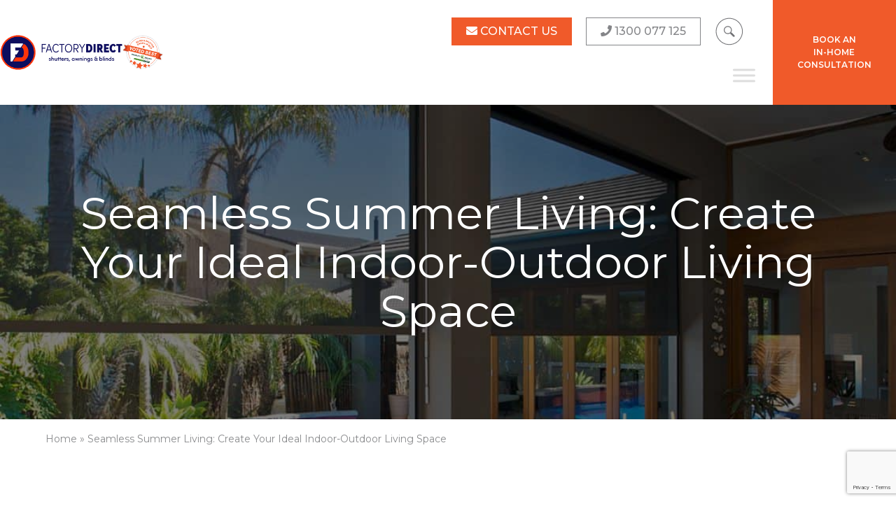

--- FILE ---
content_type: text/html; charset=utf-8
request_url: https://www.google.com/recaptcha/api2/anchor?ar=1&k=6LfZS-MgAAAAAFT6GmKy-9YvEEPYyHYYrV8zWp_4&co=aHR0cHM6Ly9mZHNodXR0ZXJzLmNvbS5hdTo0NDM.&hl=en&v=PoyoqOPhxBO7pBk68S4YbpHZ&size=invisible&anchor-ms=20000&execute-ms=30000&cb=9e4uacfof6rc
body_size: 48706
content:
<!DOCTYPE HTML><html dir="ltr" lang="en"><head><meta http-equiv="Content-Type" content="text/html; charset=UTF-8">
<meta http-equiv="X-UA-Compatible" content="IE=edge">
<title>reCAPTCHA</title>
<style type="text/css">
/* cyrillic-ext */
@font-face {
  font-family: 'Roboto';
  font-style: normal;
  font-weight: 400;
  font-stretch: 100%;
  src: url(//fonts.gstatic.com/s/roboto/v48/KFO7CnqEu92Fr1ME7kSn66aGLdTylUAMa3GUBHMdazTgWw.woff2) format('woff2');
  unicode-range: U+0460-052F, U+1C80-1C8A, U+20B4, U+2DE0-2DFF, U+A640-A69F, U+FE2E-FE2F;
}
/* cyrillic */
@font-face {
  font-family: 'Roboto';
  font-style: normal;
  font-weight: 400;
  font-stretch: 100%;
  src: url(//fonts.gstatic.com/s/roboto/v48/KFO7CnqEu92Fr1ME7kSn66aGLdTylUAMa3iUBHMdazTgWw.woff2) format('woff2');
  unicode-range: U+0301, U+0400-045F, U+0490-0491, U+04B0-04B1, U+2116;
}
/* greek-ext */
@font-face {
  font-family: 'Roboto';
  font-style: normal;
  font-weight: 400;
  font-stretch: 100%;
  src: url(//fonts.gstatic.com/s/roboto/v48/KFO7CnqEu92Fr1ME7kSn66aGLdTylUAMa3CUBHMdazTgWw.woff2) format('woff2');
  unicode-range: U+1F00-1FFF;
}
/* greek */
@font-face {
  font-family: 'Roboto';
  font-style: normal;
  font-weight: 400;
  font-stretch: 100%;
  src: url(//fonts.gstatic.com/s/roboto/v48/KFO7CnqEu92Fr1ME7kSn66aGLdTylUAMa3-UBHMdazTgWw.woff2) format('woff2');
  unicode-range: U+0370-0377, U+037A-037F, U+0384-038A, U+038C, U+038E-03A1, U+03A3-03FF;
}
/* math */
@font-face {
  font-family: 'Roboto';
  font-style: normal;
  font-weight: 400;
  font-stretch: 100%;
  src: url(//fonts.gstatic.com/s/roboto/v48/KFO7CnqEu92Fr1ME7kSn66aGLdTylUAMawCUBHMdazTgWw.woff2) format('woff2');
  unicode-range: U+0302-0303, U+0305, U+0307-0308, U+0310, U+0312, U+0315, U+031A, U+0326-0327, U+032C, U+032F-0330, U+0332-0333, U+0338, U+033A, U+0346, U+034D, U+0391-03A1, U+03A3-03A9, U+03B1-03C9, U+03D1, U+03D5-03D6, U+03F0-03F1, U+03F4-03F5, U+2016-2017, U+2034-2038, U+203C, U+2040, U+2043, U+2047, U+2050, U+2057, U+205F, U+2070-2071, U+2074-208E, U+2090-209C, U+20D0-20DC, U+20E1, U+20E5-20EF, U+2100-2112, U+2114-2115, U+2117-2121, U+2123-214F, U+2190, U+2192, U+2194-21AE, U+21B0-21E5, U+21F1-21F2, U+21F4-2211, U+2213-2214, U+2216-22FF, U+2308-230B, U+2310, U+2319, U+231C-2321, U+2336-237A, U+237C, U+2395, U+239B-23B7, U+23D0, U+23DC-23E1, U+2474-2475, U+25AF, U+25B3, U+25B7, U+25BD, U+25C1, U+25CA, U+25CC, U+25FB, U+266D-266F, U+27C0-27FF, U+2900-2AFF, U+2B0E-2B11, U+2B30-2B4C, U+2BFE, U+3030, U+FF5B, U+FF5D, U+1D400-1D7FF, U+1EE00-1EEFF;
}
/* symbols */
@font-face {
  font-family: 'Roboto';
  font-style: normal;
  font-weight: 400;
  font-stretch: 100%;
  src: url(//fonts.gstatic.com/s/roboto/v48/KFO7CnqEu92Fr1ME7kSn66aGLdTylUAMaxKUBHMdazTgWw.woff2) format('woff2');
  unicode-range: U+0001-000C, U+000E-001F, U+007F-009F, U+20DD-20E0, U+20E2-20E4, U+2150-218F, U+2190, U+2192, U+2194-2199, U+21AF, U+21E6-21F0, U+21F3, U+2218-2219, U+2299, U+22C4-22C6, U+2300-243F, U+2440-244A, U+2460-24FF, U+25A0-27BF, U+2800-28FF, U+2921-2922, U+2981, U+29BF, U+29EB, U+2B00-2BFF, U+4DC0-4DFF, U+FFF9-FFFB, U+10140-1018E, U+10190-1019C, U+101A0, U+101D0-101FD, U+102E0-102FB, U+10E60-10E7E, U+1D2C0-1D2D3, U+1D2E0-1D37F, U+1F000-1F0FF, U+1F100-1F1AD, U+1F1E6-1F1FF, U+1F30D-1F30F, U+1F315, U+1F31C, U+1F31E, U+1F320-1F32C, U+1F336, U+1F378, U+1F37D, U+1F382, U+1F393-1F39F, U+1F3A7-1F3A8, U+1F3AC-1F3AF, U+1F3C2, U+1F3C4-1F3C6, U+1F3CA-1F3CE, U+1F3D4-1F3E0, U+1F3ED, U+1F3F1-1F3F3, U+1F3F5-1F3F7, U+1F408, U+1F415, U+1F41F, U+1F426, U+1F43F, U+1F441-1F442, U+1F444, U+1F446-1F449, U+1F44C-1F44E, U+1F453, U+1F46A, U+1F47D, U+1F4A3, U+1F4B0, U+1F4B3, U+1F4B9, U+1F4BB, U+1F4BF, U+1F4C8-1F4CB, U+1F4D6, U+1F4DA, U+1F4DF, U+1F4E3-1F4E6, U+1F4EA-1F4ED, U+1F4F7, U+1F4F9-1F4FB, U+1F4FD-1F4FE, U+1F503, U+1F507-1F50B, U+1F50D, U+1F512-1F513, U+1F53E-1F54A, U+1F54F-1F5FA, U+1F610, U+1F650-1F67F, U+1F687, U+1F68D, U+1F691, U+1F694, U+1F698, U+1F6AD, U+1F6B2, U+1F6B9-1F6BA, U+1F6BC, U+1F6C6-1F6CF, U+1F6D3-1F6D7, U+1F6E0-1F6EA, U+1F6F0-1F6F3, U+1F6F7-1F6FC, U+1F700-1F7FF, U+1F800-1F80B, U+1F810-1F847, U+1F850-1F859, U+1F860-1F887, U+1F890-1F8AD, U+1F8B0-1F8BB, U+1F8C0-1F8C1, U+1F900-1F90B, U+1F93B, U+1F946, U+1F984, U+1F996, U+1F9E9, U+1FA00-1FA6F, U+1FA70-1FA7C, U+1FA80-1FA89, U+1FA8F-1FAC6, U+1FACE-1FADC, U+1FADF-1FAE9, U+1FAF0-1FAF8, U+1FB00-1FBFF;
}
/* vietnamese */
@font-face {
  font-family: 'Roboto';
  font-style: normal;
  font-weight: 400;
  font-stretch: 100%;
  src: url(//fonts.gstatic.com/s/roboto/v48/KFO7CnqEu92Fr1ME7kSn66aGLdTylUAMa3OUBHMdazTgWw.woff2) format('woff2');
  unicode-range: U+0102-0103, U+0110-0111, U+0128-0129, U+0168-0169, U+01A0-01A1, U+01AF-01B0, U+0300-0301, U+0303-0304, U+0308-0309, U+0323, U+0329, U+1EA0-1EF9, U+20AB;
}
/* latin-ext */
@font-face {
  font-family: 'Roboto';
  font-style: normal;
  font-weight: 400;
  font-stretch: 100%;
  src: url(//fonts.gstatic.com/s/roboto/v48/KFO7CnqEu92Fr1ME7kSn66aGLdTylUAMa3KUBHMdazTgWw.woff2) format('woff2');
  unicode-range: U+0100-02BA, U+02BD-02C5, U+02C7-02CC, U+02CE-02D7, U+02DD-02FF, U+0304, U+0308, U+0329, U+1D00-1DBF, U+1E00-1E9F, U+1EF2-1EFF, U+2020, U+20A0-20AB, U+20AD-20C0, U+2113, U+2C60-2C7F, U+A720-A7FF;
}
/* latin */
@font-face {
  font-family: 'Roboto';
  font-style: normal;
  font-weight: 400;
  font-stretch: 100%;
  src: url(//fonts.gstatic.com/s/roboto/v48/KFO7CnqEu92Fr1ME7kSn66aGLdTylUAMa3yUBHMdazQ.woff2) format('woff2');
  unicode-range: U+0000-00FF, U+0131, U+0152-0153, U+02BB-02BC, U+02C6, U+02DA, U+02DC, U+0304, U+0308, U+0329, U+2000-206F, U+20AC, U+2122, U+2191, U+2193, U+2212, U+2215, U+FEFF, U+FFFD;
}
/* cyrillic-ext */
@font-face {
  font-family: 'Roboto';
  font-style: normal;
  font-weight: 500;
  font-stretch: 100%;
  src: url(//fonts.gstatic.com/s/roboto/v48/KFO7CnqEu92Fr1ME7kSn66aGLdTylUAMa3GUBHMdazTgWw.woff2) format('woff2');
  unicode-range: U+0460-052F, U+1C80-1C8A, U+20B4, U+2DE0-2DFF, U+A640-A69F, U+FE2E-FE2F;
}
/* cyrillic */
@font-face {
  font-family: 'Roboto';
  font-style: normal;
  font-weight: 500;
  font-stretch: 100%;
  src: url(//fonts.gstatic.com/s/roboto/v48/KFO7CnqEu92Fr1ME7kSn66aGLdTylUAMa3iUBHMdazTgWw.woff2) format('woff2');
  unicode-range: U+0301, U+0400-045F, U+0490-0491, U+04B0-04B1, U+2116;
}
/* greek-ext */
@font-face {
  font-family: 'Roboto';
  font-style: normal;
  font-weight: 500;
  font-stretch: 100%;
  src: url(//fonts.gstatic.com/s/roboto/v48/KFO7CnqEu92Fr1ME7kSn66aGLdTylUAMa3CUBHMdazTgWw.woff2) format('woff2');
  unicode-range: U+1F00-1FFF;
}
/* greek */
@font-face {
  font-family: 'Roboto';
  font-style: normal;
  font-weight: 500;
  font-stretch: 100%;
  src: url(//fonts.gstatic.com/s/roboto/v48/KFO7CnqEu92Fr1ME7kSn66aGLdTylUAMa3-UBHMdazTgWw.woff2) format('woff2');
  unicode-range: U+0370-0377, U+037A-037F, U+0384-038A, U+038C, U+038E-03A1, U+03A3-03FF;
}
/* math */
@font-face {
  font-family: 'Roboto';
  font-style: normal;
  font-weight: 500;
  font-stretch: 100%;
  src: url(//fonts.gstatic.com/s/roboto/v48/KFO7CnqEu92Fr1ME7kSn66aGLdTylUAMawCUBHMdazTgWw.woff2) format('woff2');
  unicode-range: U+0302-0303, U+0305, U+0307-0308, U+0310, U+0312, U+0315, U+031A, U+0326-0327, U+032C, U+032F-0330, U+0332-0333, U+0338, U+033A, U+0346, U+034D, U+0391-03A1, U+03A3-03A9, U+03B1-03C9, U+03D1, U+03D5-03D6, U+03F0-03F1, U+03F4-03F5, U+2016-2017, U+2034-2038, U+203C, U+2040, U+2043, U+2047, U+2050, U+2057, U+205F, U+2070-2071, U+2074-208E, U+2090-209C, U+20D0-20DC, U+20E1, U+20E5-20EF, U+2100-2112, U+2114-2115, U+2117-2121, U+2123-214F, U+2190, U+2192, U+2194-21AE, U+21B0-21E5, U+21F1-21F2, U+21F4-2211, U+2213-2214, U+2216-22FF, U+2308-230B, U+2310, U+2319, U+231C-2321, U+2336-237A, U+237C, U+2395, U+239B-23B7, U+23D0, U+23DC-23E1, U+2474-2475, U+25AF, U+25B3, U+25B7, U+25BD, U+25C1, U+25CA, U+25CC, U+25FB, U+266D-266F, U+27C0-27FF, U+2900-2AFF, U+2B0E-2B11, U+2B30-2B4C, U+2BFE, U+3030, U+FF5B, U+FF5D, U+1D400-1D7FF, U+1EE00-1EEFF;
}
/* symbols */
@font-face {
  font-family: 'Roboto';
  font-style: normal;
  font-weight: 500;
  font-stretch: 100%;
  src: url(//fonts.gstatic.com/s/roboto/v48/KFO7CnqEu92Fr1ME7kSn66aGLdTylUAMaxKUBHMdazTgWw.woff2) format('woff2');
  unicode-range: U+0001-000C, U+000E-001F, U+007F-009F, U+20DD-20E0, U+20E2-20E4, U+2150-218F, U+2190, U+2192, U+2194-2199, U+21AF, U+21E6-21F0, U+21F3, U+2218-2219, U+2299, U+22C4-22C6, U+2300-243F, U+2440-244A, U+2460-24FF, U+25A0-27BF, U+2800-28FF, U+2921-2922, U+2981, U+29BF, U+29EB, U+2B00-2BFF, U+4DC0-4DFF, U+FFF9-FFFB, U+10140-1018E, U+10190-1019C, U+101A0, U+101D0-101FD, U+102E0-102FB, U+10E60-10E7E, U+1D2C0-1D2D3, U+1D2E0-1D37F, U+1F000-1F0FF, U+1F100-1F1AD, U+1F1E6-1F1FF, U+1F30D-1F30F, U+1F315, U+1F31C, U+1F31E, U+1F320-1F32C, U+1F336, U+1F378, U+1F37D, U+1F382, U+1F393-1F39F, U+1F3A7-1F3A8, U+1F3AC-1F3AF, U+1F3C2, U+1F3C4-1F3C6, U+1F3CA-1F3CE, U+1F3D4-1F3E0, U+1F3ED, U+1F3F1-1F3F3, U+1F3F5-1F3F7, U+1F408, U+1F415, U+1F41F, U+1F426, U+1F43F, U+1F441-1F442, U+1F444, U+1F446-1F449, U+1F44C-1F44E, U+1F453, U+1F46A, U+1F47D, U+1F4A3, U+1F4B0, U+1F4B3, U+1F4B9, U+1F4BB, U+1F4BF, U+1F4C8-1F4CB, U+1F4D6, U+1F4DA, U+1F4DF, U+1F4E3-1F4E6, U+1F4EA-1F4ED, U+1F4F7, U+1F4F9-1F4FB, U+1F4FD-1F4FE, U+1F503, U+1F507-1F50B, U+1F50D, U+1F512-1F513, U+1F53E-1F54A, U+1F54F-1F5FA, U+1F610, U+1F650-1F67F, U+1F687, U+1F68D, U+1F691, U+1F694, U+1F698, U+1F6AD, U+1F6B2, U+1F6B9-1F6BA, U+1F6BC, U+1F6C6-1F6CF, U+1F6D3-1F6D7, U+1F6E0-1F6EA, U+1F6F0-1F6F3, U+1F6F7-1F6FC, U+1F700-1F7FF, U+1F800-1F80B, U+1F810-1F847, U+1F850-1F859, U+1F860-1F887, U+1F890-1F8AD, U+1F8B0-1F8BB, U+1F8C0-1F8C1, U+1F900-1F90B, U+1F93B, U+1F946, U+1F984, U+1F996, U+1F9E9, U+1FA00-1FA6F, U+1FA70-1FA7C, U+1FA80-1FA89, U+1FA8F-1FAC6, U+1FACE-1FADC, U+1FADF-1FAE9, U+1FAF0-1FAF8, U+1FB00-1FBFF;
}
/* vietnamese */
@font-face {
  font-family: 'Roboto';
  font-style: normal;
  font-weight: 500;
  font-stretch: 100%;
  src: url(//fonts.gstatic.com/s/roboto/v48/KFO7CnqEu92Fr1ME7kSn66aGLdTylUAMa3OUBHMdazTgWw.woff2) format('woff2');
  unicode-range: U+0102-0103, U+0110-0111, U+0128-0129, U+0168-0169, U+01A0-01A1, U+01AF-01B0, U+0300-0301, U+0303-0304, U+0308-0309, U+0323, U+0329, U+1EA0-1EF9, U+20AB;
}
/* latin-ext */
@font-face {
  font-family: 'Roboto';
  font-style: normal;
  font-weight: 500;
  font-stretch: 100%;
  src: url(//fonts.gstatic.com/s/roboto/v48/KFO7CnqEu92Fr1ME7kSn66aGLdTylUAMa3KUBHMdazTgWw.woff2) format('woff2');
  unicode-range: U+0100-02BA, U+02BD-02C5, U+02C7-02CC, U+02CE-02D7, U+02DD-02FF, U+0304, U+0308, U+0329, U+1D00-1DBF, U+1E00-1E9F, U+1EF2-1EFF, U+2020, U+20A0-20AB, U+20AD-20C0, U+2113, U+2C60-2C7F, U+A720-A7FF;
}
/* latin */
@font-face {
  font-family: 'Roboto';
  font-style: normal;
  font-weight: 500;
  font-stretch: 100%;
  src: url(//fonts.gstatic.com/s/roboto/v48/KFO7CnqEu92Fr1ME7kSn66aGLdTylUAMa3yUBHMdazQ.woff2) format('woff2');
  unicode-range: U+0000-00FF, U+0131, U+0152-0153, U+02BB-02BC, U+02C6, U+02DA, U+02DC, U+0304, U+0308, U+0329, U+2000-206F, U+20AC, U+2122, U+2191, U+2193, U+2212, U+2215, U+FEFF, U+FFFD;
}
/* cyrillic-ext */
@font-face {
  font-family: 'Roboto';
  font-style: normal;
  font-weight: 900;
  font-stretch: 100%;
  src: url(//fonts.gstatic.com/s/roboto/v48/KFO7CnqEu92Fr1ME7kSn66aGLdTylUAMa3GUBHMdazTgWw.woff2) format('woff2');
  unicode-range: U+0460-052F, U+1C80-1C8A, U+20B4, U+2DE0-2DFF, U+A640-A69F, U+FE2E-FE2F;
}
/* cyrillic */
@font-face {
  font-family: 'Roboto';
  font-style: normal;
  font-weight: 900;
  font-stretch: 100%;
  src: url(//fonts.gstatic.com/s/roboto/v48/KFO7CnqEu92Fr1ME7kSn66aGLdTylUAMa3iUBHMdazTgWw.woff2) format('woff2');
  unicode-range: U+0301, U+0400-045F, U+0490-0491, U+04B0-04B1, U+2116;
}
/* greek-ext */
@font-face {
  font-family: 'Roboto';
  font-style: normal;
  font-weight: 900;
  font-stretch: 100%;
  src: url(//fonts.gstatic.com/s/roboto/v48/KFO7CnqEu92Fr1ME7kSn66aGLdTylUAMa3CUBHMdazTgWw.woff2) format('woff2');
  unicode-range: U+1F00-1FFF;
}
/* greek */
@font-face {
  font-family: 'Roboto';
  font-style: normal;
  font-weight: 900;
  font-stretch: 100%;
  src: url(//fonts.gstatic.com/s/roboto/v48/KFO7CnqEu92Fr1ME7kSn66aGLdTylUAMa3-UBHMdazTgWw.woff2) format('woff2');
  unicode-range: U+0370-0377, U+037A-037F, U+0384-038A, U+038C, U+038E-03A1, U+03A3-03FF;
}
/* math */
@font-face {
  font-family: 'Roboto';
  font-style: normal;
  font-weight: 900;
  font-stretch: 100%;
  src: url(//fonts.gstatic.com/s/roboto/v48/KFO7CnqEu92Fr1ME7kSn66aGLdTylUAMawCUBHMdazTgWw.woff2) format('woff2');
  unicode-range: U+0302-0303, U+0305, U+0307-0308, U+0310, U+0312, U+0315, U+031A, U+0326-0327, U+032C, U+032F-0330, U+0332-0333, U+0338, U+033A, U+0346, U+034D, U+0391-03A1, U+03A3-03A9, U+03B1-03C9, U+03D1, U+03D5-03D6, U+03F0-03F1, U+03F4-03F5, U+2016-2017, U+2034-2038, U+203C, U+2040, U+2043, U+2047, U+2050, U+2057, U+205F, U+2070-2071, U+2074-208E, U+2090-209C, U+20D0-20DC, U+20E1, U+20E5-20EF, U+2100-2112, U+2114-2115, U+2117-2121, U+2123-214F, U+2190, U+2192, U+2194-21AE, U+21B0-21E5, U+21F1-21F2, U+21F4-2211, U+2213-2214, U+2216-22FF, U+2308-230B, U+2310, U+2319, U+231C-2321, U+2336-237A, U+237C, U+2395, U+239B-23B7, U+23D0, U+23DC-23E1, U+2474-2475, U+25AF, U+25B3, U+25B7, U+25BD, U+25C1, U+25CA, U+25CC, U+25FB, U+266D-266F, U+27C0-27FF, U+2900-2AFF, U+2B0E-2B11, U+2B30-2B4C, U+2BFE, U+3030, U+FF5B, U+FF5D, U+1D400-1D7FF, U+1EE00-1EEFF;
}
/* symbols */
@font-face {
  font-family: 'Roboto';
  font-style: normal;
  font-weight: 900;
  font-stretch: 100%;
  src: url(//fonts.gstatic.com/s/roboto/v48/KFO7CnqEu92Fr1ME7kSn66aGLdTylUAMaxKUBHMdazTgWw.woff2) format('woff2');
  unicode-range: U+0001-000C, U+000E-001F, U+007F-009F, U+20DD-20E0, U+20E2-20E4, U+2150-218F, U+2190, U+2192, U+2194-2199, U+21AF, U+21E6-21F0, U+21F3, U+2218-2219, U+2299, U+22C4-22C6, U+2300-243F, U+2440-244A, U+2460-24FF, U+25A0-27BF, U+2800-28FF, U+2921-2922, U+2981, U+29BF, U+29EB, U+2B00-2BFF, U+4DC0-4DFF, U+FFF9-FFFB, U+10140-1018E, U+10190-1019C, U+101A0, U+101D0-101FD, U+102E0-102FB, U+10E60-10E7E, U+1D2C0-1D2D3, U+1D2E0-1D37F, U+1F000-1F0FF, U+1F100-1F1AD, U+1F1E6-1F1FF, U+1F30D-1F30F, U+1F315, U+1F31C, U+1F31E, U+1F320-1F32C, U+1F336, U+1F378, U+1F37D, U+1F382, U+1F393-1F39F, U+1F3A7-1F3A8, U+1F3AC-1F3AF, U+1F3C2, U+1F3C4-1F3C6, U+1F3CA-1F3CE, U+1F3D4-1F3E0, U+1F3ED, U+1F3F1-1F3F3, U+1F3F5-1F3F7, U+1F408, U+1F415, U+1F41F, U+1F426, U+1F43F, U+1F441-1F442, U+1F444, U+1F446-1F449, U+1F44C-1F44E, U+1F453, U+1F46A, U+1F47D, U+1F4A3, U+1F4B0, U+1F4B3, U+1F4B9, U+1F4BB, U+1F4BF, U+1F4C8-1F4CB, U+1F4D6, U+1F4DA, U+1F4DF, U+1F4E3-1F4E6, U+1F4EA-1F4ED, U+1F4F7, U+1F4F9-1F4FB, U+1F4FD-1F4FE, U+1F503, U+1F507-1F50B, U+1F50D, U+1F512-1F513, U+1F53E-1F54A, U+1F54F-1F5FA, U+1F610, U+1F650-1F67F, U+1F687, U+1F68D, U+1F691, U+1F694, U+1F698, U+1F6AD, U+1F6B2, U+1F6B9-1F6BA, U+1F6BC, U+1F6C6-1F6CF, U+1F6D3-1F6D7, U+1F6E0-1F6EA, U+1F6F0-1F6F3, U+1F6F7-1F6FC, U+1F700-1F7FF, U+1F800-1F80B, U+1F810-1F847, U+1F850-1F859, U+1F860-1F887, U+1F890-1F8AD, U+1F8B0-1F8BB, U+1F8C0-1F8C1, U+1F900-1F90B, U+1F93B, U+1F946, U+1F984, U+1F996, U+1F9E9, U+1FA00-1FA6F, U+1FA70-1FA7C, U+1FA80-1FA89, U+1FA8F-1FAC6, U+1FACE-1FADC, U+1FADF-1FAE9, U+1FAF0-1FAF8, U+1FB00-1FBFF;
}
/* vietnamese */
@font-face {
  font-family: 'Roboto';
  font-style: normal;
  font-weight: 900;
  font-stretch: 100%;
  src: url(//fonts.gstatic.com/s/roboto/v48/KFO7CnqEu92Fr1ME7kSn66aGLdTylUAMa3OUBHMdazTgWw.woff2) format('woff2');
  unicode-range: U+0102-0103, U+0110-0111, U+0128-0129, U+0168-0169, U+01A0-01A1, U+01AF-01B0, U+0300-0301, U+0303-0304, U+0308-0309, U+0323, U+0329, U+1EA0-1EF9, U+20AB;
}
/* latin-ext */
@font-face {
  font-family: 'Roboto';
  font-style: normal;
  font-weight: 900;
  font-stretch: 100%;
  src: url(//fonts.gstatic.com/s/roboto/v48/KFO7CnqEu92Fr1ME7kSn66aGLdTylUAMa3KUBHMdazTgWw.woff2) format('woff2');
  unicode-range: U+0100-02BA, U+02BD-02C5, U+02C7-02CC, U+02CE-02D7, U+02DD-02FF, U+0304, U+0308, U+0329, U+1D00-1DBF, U+1E00-1E9F, U+1EF2-1EFF, U+2020, U+20A0-20AB, U+20AD-20C0, U+2113, U+2C60-2C7F, U+A720-A7FF;
}
/* latin */
@font-face {
  font-family: 'Roboto';
  font-style: normal;
  font-weight: 900;
  font-stretch: 100%;
  src: url(//fonts.gstatic.com/s/roboto/v48/KFO7CnqEu92Fr1ME7kSn66aGLdTylUAMa3yUBHMdazQ.woff2) format('woff2');
  unicode-range: U+0000-00FF, U+0131, U+0152-0153, U+02BB-02BC, U+02C6, U+02DA, U+02DC, U+0304, U+0308, U+0329, U+2000-206F, U+20AC, U+2122, U+2191, U+2193, U+2212, U+2215, U+FEFF, U+FFFD;
}

</style>
<link rel="stylesheet" type="text/css" href="https://www.gstatic.com/recaptcha/releases/PoyoqOPhxBO7pBk68S4YbpHZ/styles__ltr.css">
<script nonce="K8x36ujtQHFtWud_E6EMcA" type="text/javascript">window['__recaptcha_api'] = 'https://www.google.com/recaptcha/api2/';</script>
<script type="text/javascript" src="https://www.gstatic.com/recaptcha/releases/PoyoqOPhxBO7pBk68S4YbpHZ/recaptcha__en.js" nonce="K8x36ujtQHFtWud_E6EMcA">
      
    </script></head>
<body><div id="rc-anchor-alert" class="rc-anchor-alert"></div>
<input type="hidden" id="recaptcha-token" value="[base64]">
<script type="text/javascript" nonce="K8x36ujtQHFtWud_E6EMcA">
      recaptcha.anchor.Main.init("[\x22ainput\x22,[\x22bgdata\x22,\x22\x22,\[base64]/[base64]/[base64]/[base64]/[base64]/UltsKytdPUU6KEU8MjA0OD9SW2wrK109RT4+NnwxOTI6KChFJjY0NTEyKT09NTUyOTYmJk0rMTxjLmxlbmd0aCYmKGMuY2hhckNvZGVBdChNKzEpJjY0NTEyKT09NTYzMjA/[base64]/[base64]/[base64]/[base64]/[base64]/[base64]/[base64]\x22,\[base64]\x22,\x22al8gwp/CpMOmC8KuNsKJR2tNw6DCkyUhHBY/wovCmQzDqMKQw6TDhX7Ct8OmOTbCqsKyDMKzwo/CjEhtScKJM8ORScKFCsOrw5/Cjk/[base64]/CisKywohFwrTDkUvCoCnCqMKKw4BrTlVYe1fCiG7CiCXChcK5wozDo8O1HsOuTsO9wokHPMKFwpBLw617woBOwp1kO8Ozw7jCjCHClMKPf3cXLsKhwpbDtCFTwoNgQ8KdAsOncDLCgXRoFFPCugphw5YUQ8KgE8KDw6nDjW3ClTTDkMK7ecOOwpTCpW/Co3jCsEPCmg5aKsK7wqHCnCUOwpVfw6zCuUlADUoeBA09wqjDozbDucOzSh7CgMOAWBd2woY9wqNDwoFgwr3DlFIJw7LDoiXCn8OvAUXCsC4pwozClDgCA0TCrDYUcMOEUGLCgHENw4TDqsKkwqcNdVbCqXcLM8KcBcOvwoTDkiDCuFDDssOmRMKcw7bCscO7w7VGMR/DuMKHRMKhw6RkEMOdw5sxwrTCm8KOMMKBw4UHw70rf8OWRF7Cs8O+wrNNw4zCqsK7w7fDh8O7KRvDnsKHMy/CpV7Ci1jClMKtw4oGesOhckxfJQJmJ0EVw53CoSEjw7zDqmrDkMOswp8Sw5nCn24fBS3DuE8cLVPDiAg1w4oPCBnCpcOdwo3CtSxYw4p1w6DDl8KiwpPCt3HClsOiwroPwoLCpcO9aMK4Og0Aw40xBcKzQMKVXi5+WsKkwp/Ckj3Dmlpbw6BRI8K2w4fDn8OSw6hpWMOnw6zCqULCnn8+Q2QVw6FnAkHCrsK9w7FDIihIQVsdwpt3w4wAAcKXHC9Vwp8Sw7tiairDvMOxwr9Fw4TDjnFkXsOrVld/SsOGw7/DvsOuKcKdGcOzTMKgw60bNFxOwoJ1G3HCnSHCrcKhw641wo0qwqsXG07CpsKpTRYzwqXDoMKCwokjwofDjsOHw599bQ4bw5gCw5LCmcKHasOBwo1xccK8w4dbOcOIw6JwLj3Cv2/Cuy7Co8K4S8O5w5jDgSx2w7oHw40+wptSw61Mw6RmwqUHwo/CkQDCgjPCmgDCjmpYwotxfsKwwoJkERJdESY4w5NtwosfwrHCn296csK0Q8K0Q8OXw4XDsWRPGcOIwrvCtsKaw4/DjMKYw7vDglJhwrU+FiXCucKww5xsI8KIc1N2wqYDY8OQwoDCi3U/wrvCj2HDssO+w7E7OD3DnMKPwqklfQ/[base64]/DtcO4wpbCjsKhV2zCqxERwrHCkxzCr03CjMKELMOmw6VdDcKCw7RzVcOvw6hSXnsBw5V/wpvCucKUw53Dg8OFbDkHa8OFwrrClV/Ck8O9asKfw7TDvcOmw7nCqmfDjsOWwqJxFcOJKnUlBMOJH3HDv1kdfcOfOsOzwqlpHsKnwrHCvC8ZFkcpw70DwqzDvsOJwrrCrMKgEStybsOXw5YowoHCsARHVsKBw4fChcO1LGxqMMOcwppBwo/Co8OOH37CtRrDnMOgw693w7TDuMKGXsOJJADDrcOlN0zClMOCwr7Cu8KUw6t1w7bChcKiZMKLSsKdRXjDnsO2XsOtwpA6UgdHw7LDsMKCLHk/RsKGw7ksw4HDvMOBEMO0wrYGw4IvP1AQw74Nw5xpKDZLw6Mtwo3ChsKrwoPCi8OrDWnDoh3Dg8KWw4g6wrNZwplXw6pFw6Mpw7HDnsKga8KcQMK3VUIawp/DisKGw7nCpcOHw6Ryw4XCrsOUTCJ1bsKWIcODHncewqrDusOoKsOPUioXw7fCh2bCpHRyKMK3SRVOwoTDk8KFwqTCnE9xwoZcwr/CrHTCnn7DtcOMwoXCsF1DUcKcwoPClRTCvhM0w6BywprDkMOsLCZsw44Pw7bDg8Obwptof2rDgcOhXMO+b8KxVmoWYwMSXMOjw6ocTiPDj8KzT8KnQMK4w7zCrsOTwrNLHcK5J8K8FUVie8KDXMKyJcKOw4M/KsORwqvDjMOqeFjDq1HDgMKdPMKjwqAkw67DrsOEw6zCi8KkK0rDgMOeL1vDtsKKw7LCqMK0TUjCvcKFTMKPwp4Fwp/CssKSZTDCoFZYasK1wpHCiDrClVhAU0TDpsO6VV/ClV7Cs8OFIQUaJk/[base64]/[base64]/DqQjDvSnCgB4hwoQtw67DusO8wrLDrsKZccKhw7jDlcOowr3Dr2x/Zg/Cs8KwSsOOwphZe31/w4JNCGrDncOGw7DDusOZN1jClhXDnGjCqMOLwqAZazTDnMOPw5dow5zDiXAXL8Kmw7clLx3Dn1lOwq7CnsOeO8KLe8KBw603dsOGw4HDh8O7wqVoQsOVw6TDhRt6YMK/wrvCmHLCuMKOWldeI8KCL8K+w5FtJcKHwps2ensmw713wociw6TCiD/DqcKXGlwKwqADw7otwqw/w4EDG8K1SsK7e8OQwo8nwoocwrbDpmdVwo1vw7/DrwrCqgMvWT5Lw4MtEMKIwo/[base64]/CpnvCvks4w4YQwrXDlRHCuADDrgHDh8K4M8OZw4BkW8O4aXbDucODw4TDrkYtPMOUw5jCv1TCiH9iacKdcFbDjsKObi7CvSnDm8KEOcK5wqF/[base64]/CkcONw7w1w4nCnHA7AMKoRcKkwqBsOkbDngg4w5h2HcOpwpQKAlHCksKCwpQKUi0twqnCpQs/DX0vwoZIaMKEbsOUKVxbWcOhPjrDgXPCu2VwHwBDeMOMw6HDt2hOw78rCBh3woF1YVDCqgjCl8OVNWladcOFDMOBwpxhwrfCucKgfFdJw5nCj3xJw54bPsO/KzdhTSAcc8KWw6fDsMO/wrzCtMOqwpdbwocAWRXDpcODbEvClxBewpt8N8KtwrbCi8KLw7DDpcOew6wqwrEvw7nCl8KbBMKuwrbDpEl4YCrCgMKQw6RLwowYwqkewrbCvhc5aCFpG2lmXcOlL8OCWsKnwpjCgsOTZ8OFwol7wop9wq5sCR/CuDQzVEHCrCLCs8KRw5rDnHQNfsOfw73DkcK8bcOowq/CihFkw7LCpzAAwoZJHsKiLWbChXlUYMO2OcKLKsKOw651wqsvdcOEw4vDtsOQDHbCnMKMw77CssOkw6ZVwo8KTBc/[base64]/Dsj5Pw5LCo3VOwpjCkRvCnRU3wpYDwqPDmMOCwq3Cl1A4S8OVAsK3VQkGVGTDjE3Cr8KHwoHCpwMvw7LCkMKpIcKOasOqV8Kmw67Co1bDlsOAw6Jgw49wwo/CnSXCvGIpFcO0w4rCucKjwqMuT8OFwojCtsOONznDoznCrCXCj3tRK1LCmsOFw5JdPnHCnHBTawMGwpUww53CkTpNfsObw7xyUMKsRhtww40cTcOKw6UuwpwLNWxTZMOKwpV5R0HDssKFKsKawr0YGMOvwq8Ta0zDpxnClhXDklTDmWNIw68HecO7wqEpw4wTYx/[base64]/CpcO3w6nCnF5RU8O+wo7Dnk0Qw7XDgETCq37DhsKqSMOYejXClcKQw4nDjEPCrj0Uwq5Ew7zDj8OkFMKNfsO9ccOcwpwAwqxOwqlpwrZsw7vDklfCiMKWwqfDqsKpw6TChMKtw6NQOHbDvz1Kwq0wP8OuwqE/[base64]/[base64]/[base64]/ChzvCtMOdwrx5CMO9wrnDisOZdh/DqcKcFnTDhRB6wrzDgC5Zw5hSwrFxw7dmw6XCnMO7XcKTw7oPWB4lfMOvw4JMwq81ejscHQ3DlmHCt29ow6HDijxrSW4xw4tiw7vDvcO8GMKxw5LCp8OrNMO6NsO8wrACw6zCoHxXwpl4wrhkTcOSw4rDjsK4Pn3CocKTwp59HcKkwrDCrsKUVMOEwoA1NivDo1h7w4/CrQvCiMOZZ8O5bgdXw77DmRMxwqM8TsKAEBDDjMKBw5V5wovCtsKbTsO2w4AUKcK6KMOxw6Yiw7Zcw6fCjcOXwqcnw4jCmMKGwqnDo8K5GMOhw6wsT0lvT8KpUXLChWLCo23DuMK/fg4ZwqVnw5c0w7LChTNkw6vCu8KVwqotBcOlwoDDqhwgw4NTYHjCo24sw7dOKj1VfCXDuwR4N1h4w45Hw61Bw5rCjMOlw67DjmfDhixUw6HCtURkfTTCosO9ejYaw4d6bSrCksKiwovDrkvCicKOwqBew6HDqMOrVsKkwrozw6fDiMKXccKfDMOcw47CnR/CpsOyUcKRw6JRw6gPRsOJw7wCwqcxw6/DlQDDtXfDvRo/VcKgS8ObHsKUw7YEH2sQBMK9ajDDqhluHcK4w6VcBFgVwq/DqynDm8KtRcKywqXDlHXDkcOswq/CjEU1woHDkULCtcO4wq16SMK+acOJw7bCjE5sJcK9wr8TAMOTw6dkwqNuek5qwozDkcO4wqEaDsOPw5DCrXdMTcO/wrYnL8Osw6IIJMKlw4TCvnPCtMKXR8OTJwLDkBwqwq/CkUHDt0wUw5NFFCdyfxRAw7h7PQRmwrLCmBZ3N8OCXcKbDRx3EEPDr8OwwoBnwobDs0YzwrrCtApECsKzYsKvdk7CmkbDk8KRI8KpwpnDosOwAcKLVsKTMQQ+w4N2wqXClQpPecOkwqYDw5/[base64]/[base64]/S0rClcObwqTCqWvDu8OCwqHDhBnChMKXe8Ond3cTAlzDkh7CgMKac8KiF8KyZ0NBFSdEw64ow6fCp8Kkb8OyAcKiw6hmQwB5wo10AxTDpC4IRnTCrTnCisKYw5/DicOEw54XAE3DncKSw43Dq2QVwoUfEMKmw5fDtR7ClANeI8KYw5ZxPFYEX8OtCMKTB23DqDfDm0UYwpbChyNlw5fDr11pw7nDt0kXewJqF3jCisOHBz9NLcKvWBZdwpANIHE8SlgiIiQrwrTDgMK7w5/CtlDDsz0wwp0Vw6vDuHrCmcKawrk2OH5KecOmw77DgF53w5PDrcKjU1/DncKnBMK0wrQGwqfDiUggYR4GKx7Cl29cJsOQwpQrw4Z6wpgswojCiMOewoJYTU8KM8KLw6BvUcKvUcOBABjDm1kow5jCmEXDrsKqTyvDncOFwoLCpHghwpHDg8KzQMO+wr/DmnYIbiXCiMKXw4LCk8KyOiV5bBE7T8KiwqzCtcKcw6XDgE3DkiXCmcKSw5vDkH5RbcKKZMO2Qllwb8Obwq1hwoURYSrDjMKfW2FnKsK9w6PCrAhQwqpbTlIbYGDCvnjDisKLw6bDqsO2MCzDlMKNw4TDg8KcCgV8LH/CmcODTXPCjAFMwrFFw4oCD3fCqMKdw4hcPzBFQsK4woNBKMOqwp5sAmZ9CBXDm0J3BcOqwqx6wrXCr3/[base64]/LcO0wq7CksO+bRR/f2XCml/CoQLDqcOgUMK8wonDrMOUEipcBTfCol4rUzl6bsKow5U1wqwYS3dDGcONwo8IUsOxwp9TfsOLwoM8wqzCinvCnB9fDcOywrbChMOjw77DncK9wrrCs8KFw5/CgMOGw7Fpw5A8NMOXMcKMw7Qbw7HCgTpWJ20cK8OiUgp3YMKWNCHDqR1VWEo1wrrCnMOuw5vClMKOQMOTVsKxU0VEw6tYwr7CjFImQcKDU0PDni3CqcKEAkTCrcKhFcOXYCFHIcOuIcOaBXnDhzZswr0vwq8sRMO5w4/CgMKdwoDCr8O5w5wYw6h/w5jChXvCtsOFwoLCrBrCmMO0wpsqQcKwUx/CqsOVSsKfXsKWwrbClyjCq8KwSMK8H2AJwrDDr8KGw7w3LMKzw5/CkD7DmMOVPcKqw7xcw7HCq8KYwoDCoysAw6gnw4zDn8OKJsKww7LCjcKLYsO8LCdRw6dJwpJ2wqPDuDvCocOwCyoNwrnDi8KcRCgew4/ChMO9w50kwoLDmsOuw4zDgmxBdFfCjQslwp/[base64]/ScKZOlRrSllHYl3DisKNwpEMwrR9GCFFw73CjcK+wpPDtMKsw7/Cgi9nBcONMSHDvAtbw6fCscOfScOlwpfDiQ3DksKfwqYlF8K3wovCssOUawlPc8Kww4nDoXEOaB9ywpbDlsONw4s4L27CqsKpw53DtsK9wqzChTQjw4hcw6jDuzzDo8O9bl9aOXI9w5YZZMKxw5ApeFzCqcOPwo/Ci2x4B8K0J8Ocw4h7w7U0NMKzTh3DnXEebsOGw5dfwp0bWXxhw4EZb13CtzHDmMKbw4NsE8K+bUjDpsOiwpDCiwbCucOow5/CpsOoXsO0I1PCmcK6w7jChkY2aX3DnWHDhifDn8KBdkErBcKWJcOnMXEnGzYqw6waZA7Ch2JiBnodMsOeQHrCssOAwpvDmAsXFcKMfyTCohLDjcKxI2AFwp53aGDCtGc7w6bDkxfDlMKJeCbCpsOhw5Q9OMOfPMO+T2/CgCFTwpfDhBjCqMKew73DlcK/MUZgwpgJw74oMMKHA8Okw5fCpWVBw57DmDFMw7vDkkTConwSwpodaMOdEcOtwpJ6EErDtHQlc8KoOTHDmMKIw71CwoxJw60gwp/[base64]/DvS1aJCfDn8KxacOKw6kyasKZwqjDtcOlIcOoZ8Ozwrd1w4pSw5Qfwo/Cow/DkHElT8KJw717w7IRD3VFwoR/wo/DicKIw5bDt1BMWcKEw7nCl25wwpXDosOuSsOQTF7DvS7DjXvCq8KFSRzDscOKbcKbw6B5ViocZAvDr8OpbxzDsWkXDDV+JXLCi1XDnMOyBMO1YsOQTFfDgGvCvQfDtQhxwoAVGsOqQsOIw6/Csg1FFFPDpcOyaxt5w4otwrwIw6tjHQ5wwpofHW3CpifCkUt4wojCmcKowpNhw53DkMO/[base64]/DnsOMwoB2wrTDk8K6Fwwyw4fDtnwHQRXCmMOrBMOhJS0bQ8KsPcOlV3gaw4cRORLCihbDvwzCnsObPMObAsKMwp9tdkpiwqxyOcOVWTsOaDbCpsOIw6I2F2ALw71BwrvCgDrDqcOkwoTDjG4kNTsKeFU9w6lFwrJVw4UoAsO/WMKVacK1Ww0NHTzDrFwka8K3WBI/w5bCsRtkwrzDk0PCtG3DgsK2wpLClMOwF8OkZcKKMk/DjHPClsOQw7XCkcKSHAbCv8OYTcK7w4LDjGLDsMKnbsKdElc3QSwDJcK7wrvCjH/Cr8O1NsOew6fDnRLDp8OHw44jw4Y3w6o1NcKBN3/DmcKGw5XCtMOow5M0w4w/Az3Cq34bRcO5w7LCsX3DoMOFdsOgYsKQw5Ziw6vChQHDi2VpTsKzWsOoCVZTRsK8Z8OzwpsXLcOxS33DjsK+w4LDusKKWznDrlAIUMKAMwfDj8OOw4ddwqxiO20YRsK/[base64]/DgT/[base64]/[base64]/DocOIC8OAb8Otw4DCkSHDncOCDsKZw6hpZcKmcw7DocO9Ik9masKYMXXDoMK8dy3CksO/w5/[base64]/CsMOvwoLDpAzClhbDuMOQw5rCkSDDtCrClAvDtcKnwpXCrMOfAMKvw5EhMcOKc8KnMsOIDsK8w7kcw48xw43DusK0wrFHN8KKw7/[base64]/CjcOFGcKQDnXCmmXDmU96wq1ow44Hw4nClHzCjcK5WHjDqMOmHkrDhHfDklh6w5fDgwAbwrAuw6HDgXomwoM5RsKALMK3wqnDpBA5w7vCtMOlfcKiwp5ywqEVwoDCoz40PUnCv1HCscK3w7/[base64]/[base64]/CngJRwpvCm8KjfcKvIWE1VHICw5rDjj/DpV9mVS7DncOkdMKRw7gJw4JZP8KzwonDqQTDrzt7w45rUMO7WsO2w6DCt01YwoFRfyLDs8KFw5jDuEnDlsOHwr8Ow4AyDFfCpzAnLATDjXXCvsOIWMOiMcOEw4HCr8OgwrErAsOKwroPeFrDisO+GCjCmiZcD1/Di8OCw6vDrsOOwqVew47CtsKbw5Ncw6FPw4Apw5fCuWZmwrg5w45Xwq0WX8OqK8KUQsK0w4ViR8KowqBebMO0w7okw5dIwppFw7nCksOaBsOHw63CiBJOw7Epw4Y3b1Fgw5zDgcOrwrjDgAjDnsO/G8K8wpo1IcOsw6dgc2zDlcOBwqzDv0fCksKECMOfw5vDvVvCtsKvwoAUwp3DnRFeQQcpLMOCwrYLwp3DrcKlXMOtwprCkcOnwrfCqcKVBiUnHMOMCMK4exUEBErDsiNMwpYIV1TDvcKpGcOwd8KWwrkZwqnCij5Hw5fCu8K/fMOjLQ7DrMK8wpp2albCmcKsWWR6wqQRb8O4w7giw5bCuCfCiRbCojHDnMOOEsObwr7DoybCicOSwpfDhQQmBMKcfsO6wpnDnEvDsMKudMKRw5XCksKZJ1hTwrzCp3nDlDbDn25Ff8OgaG9NF8Opw5HCpcKdOl3CrinCiQ/ChcKhwqRHw4g9IMOHw57DnMKMwqwHw540CMOPMRt/wpcUal7DssOXUMO8w5LCkH0OPQfDkFTDs8KUw5rCnMOwwq7DqzArw5TDlUjCo8Okw7IOwoTDvxkOdsKPC8Kuw4nDusOiMy/CgmwTw6jCl8OKwo5xw53CkX/DocKFAjA9HVIZejUsX8KBw5bCsFlbYMOlw5ceC8KHSGLCsMOdw5DCkMKVw691RyV5PEoXDB41c8Oxw4UvCwXCg8O6CsOsw706fkzDpD/ClF/CgsK0wo7DhUE7VE9Zw55mLRPDqjl7w4MCRMKzw4/[base64]/CklXCs0bDjMKyHzkiwpB0w4goAMKBO8OXOn5kfj/DmDfDhxzCk33CuWvClcKywrlcwpHCmMKfKlXDnhTCncKkGQnCtBnDrcKjw7RAEMKPFV4/w4bCgHjDt0jDo8KvBMOSwqnDoWELQ3fCgzLDhXjCriMOfBDChMOmwpkzw6fDosK3dgLCvjwDJ2vDi8KJwpvDplHCosKBHhLDlcOXAmJXwpFMw5rDn8KVbkfCt8OmOh9EccKAOivDtBzDssOOAXjDqyhvCMOIwoDChcK7d8OVw5/Cny52wpdvwppoFQfCqMOpLsKqwqxzJWRldRdMP8KNKg1vcAXDkRdZBhJVwobCmSnCjMOaw7zDncOEw5wpZi/ChsKww7Q/ZgXDtsOzXD90wq8aVGNGLsONw4/CqMKPw6Vwwqo2ZQjDgW13G8KDw7RdZcKow58Zwox1csK+wrIqDyMMw7kkRsKQw5dcwr3CjcKqAGzCvsKgRCMlw4Uaw4FMXiHCnMKJLBnDlRwLUhw8YlwSwpV9GBfDnA7Cs8KBKy9PJMKSOcKqwpVKXSzDlmLCuV8Aw60hEHPDkcOMwr/[base64]/w6/CvcOQdsOQwqXDr8Ojw711wqbDocKwHy3CvF5awo7DpMOdwpMXfxvDksKEecKaw6giHcONwrjCmMOKw4HCmsOAGMOLw4TDm8K9cTg1YSBuFk0mwqwXSTMvLmEkSsKcF8OBWFbClMOASxgWw77Dgj3CscKoI8OvJMOLwobCl08FQ3dKw7wOOsK9w5EeIcOyw5/DtV7Cl3cDw77Duk5nw51QMmFiw4DCtMOMEVvCrMOYKsOjY8K5fMOCw6fDkGHDlcK7WcOvKkPDsh/[base64]/[base64]/CnsOTHlvCq8KhfWzDqBnDvMO9BRNIwocrw4lkw6NlwojDkAFXwoEfI8O7wrMywr3DtlotYcO8w6HDvMO+P8KyRQJsLy4ocDLCisO+QMOwNMOrw7w0WcKzLMOdXMKrO8KmwovCuTfDoRpfRgHCmcKXczTDnsOzw6fDn8O+UCrCncOsdgABQ03Du0J/woTCi8KwZcO6UsO2w7PDiSPDnXdHw4LCvsKFDDPCv0A8BjDCq2g1ECJ5SVXCiUhXw4M1wo82KC4Bwog1NsKUXMOTD8KQwozDtsOywofClT3CuCBZwqhXw5g+dz7CuHPDuH0jSsKxw60GdWPDj8OlZ8KyLsKIZ8K1LsOVw6zDrUrCl33Dkm41GcKEIsOpD8O/wo9efAF5w5pAZyBuccO5IBI5McKEUHEaw7zCoR0ffjkdNMOawrUES3LCjMOAJMO+worDlD0JRcOPw7t9XcObPBVuwpkRdDzChcKMS8O/[base64]/CiEfDoQ9QC8KkXFDDscKFw7dMPyk5w4TCrcKMZ2nCsnRswrbCjB5ZLcK5fsOnw4xtwox2Ezscw5PDvSPCjMKtW2wOREYlMHrDt8OUdxjCgW7CvkU8ZsO3w7vCmcK0LF5kw7Q/[base64]/[base64]/CjsKpwpxLwpfCiMK9wr3CnElewqzDhcOEOsOYZ8OwP8OeQ8O+w610woLChMOew6HCrMOOw4XDiMO0acKnwpd9w5d1AMKiw6oswpnDjwUBY0sIw7gBwrtyAiJ8QsOFwoPCqcKIw5zCvAPDvS87LMOjWcOSeMO0w7TCjsOwUxbDmDdUIi3DvsOtN8OAAG4cKcO/MH7DrsOzO8KWwrnCqsOoFcKGw5HDqXjDvHLCtl/[base64]/VcOMw5hAOQFGXF1zdwDCocKFJMK5HFXDnMKtKsKiZnIMwpbCpMKKW8KAJwvDn8KYw7YEI8KBwqNjw6ArajpOGcK9LGzCjF/Co8ODBcKrdRDCv8OywoxswrE0wrPDlcOkwq3Dr28Ew4k3w7MsdMKeMMOGW2oBK8K1w5bCrid0bk3DnMOoewxwe8K4RSZqwpdEaAfDuMKBFsKrQizDo3HCqFMTKsKJwqQHSAA/[base64]/[base64]/NMOdCFxPbDl0VjpRCsOYTsOOw5rChMKmwrtVw4zCkMOww7NDT8OoM8OhQMObw7kOw6HCsMK5wrrCscOFwq4hPHHCpxLCucOSUGXCm8Olw5LCiRLCu1XCl8KCwp9RH8OdasKgw6HCsSDDoxZEw5zDisKaYsO9w4XDuMOAw5xgFsOdw4/DpMOAB8KtwplMRMKFdh3Dr8KUw4vDnxNNw7vDisOWWxjDqXPDp8OEw51Aw5V7KcKLwpQlYcKoYk/Co8KAFA/DrzbDhB9qX8OFb1LDtFLCq2nChH7Cl13CjmUMfcOXTcKaw5zCmMKrwpvDoR7DhU3CgUHClsKmwplZMhXDiD/CgRvCrsKTGcOpw7BiwoQvf8KSc21Uw7V2S1cQwo3DmcOKJcKRVxXDpWjDtMOVwq7Cm3VGwqfDtynDqnAhRxLDiTB/egHDtMK1KsKfw7JJw587w5pcdRlOU2DCj8K3w4XCgk5lwqXCoh/DkTvDlcKCw79LMFEGA8KJwoHDjMOSYMOMw7UVwpM1w4VZLMKCwp5Jw6I3wp1sBcONFwV3f8Kmw54pwoHDo8OGwrQAw6/[base64]/ViwjZ8O5wqDDvg08BsKiw5XCrcKTwqXDoS0cwrvChQxnwr06wph6w6rDu8O5wpotcMKsH2sUSjPDgzk7w7djfAJTw4LCl8KuworCvXlkw6PDmcORDijCm8O+w57DhcOnwqzCklHDssKIUsOyEsK9w4nCnsKQw6LCicKBw7zCosKswqdvTgtNwo/DnUrCgwFIdcKuXMK8wrzCvcKfw44+wr7CtcKZw78nSzJAD3EPwrlrw5/DicKfacKLGBbCkMKLwpjDhsOCIsO/RsOxGsKpYsKfZwzDpQXCpBHDtQnCoMOEOTDDpkjDicKBw60xwo7DuQFswonDhMKEYsOBTndJFnESw4F5Y8KjwrjDgFkDLcKvwrAOw6guOW3CkAxJTD8zNBPDt0hBfGPDuRDDjAdbw6fDmTRkw47Ck8OJW116w6DCusK2woYSw5lNw7FlcsO2wo3CqjDDpm/Cvzthw5HDlE/Dh8KIwrQvwopob8K9wrbCosOlwppmw4Ybw7rDuxvCg0VhZS/DlcOlw7TCkMK8O8OnwrzDp3jDn8KtdsKoPCw5w6HCm8O+B30VPcKSWj87wrUAwqZawqpTeMKnIHLCj8O+w54YZsO8Wh1hwrIGwpnCr0BUQ8KkUEHCp8KAaX/Cg8OLT0R1wo4Xw5JafMOqw7DCjMOKf8OBNw8tw4rDscOnwrclMMKCwrMhw7/DrH1gVMOnLQnDv8OPayzDok7CrxzCi8KuwrvCq8KRHTnChMO5PlQCwo0lUAlLw6ZaTU/[base64]/w6zCpMOWIizDvsOaa0bDm2sqwoZHwopmwp4IwqppwosrSVnDkVPDisO0KSYqPjLDvsKUwqYtE3/[base64]/DlzHCuAPCglZ3bVsJZDYww41/DMKmVMO2w4FdclTCrMOTw7DDlBrCt8OLSAtWEA7DoMKJwpwtw7QswoHCslRKQ8KGScKfT1XCknUuwqTDu8OcwrwDwpRqesOlw5BmwpsOwoZGR8Kpw4nCu8K/[base64]/CgwUHWcK2wqLDkHpqDw3CnWINwol6TMKqXVFdRnvDr05pw5Baw5XDhiXDgHckwqFwDEHCn1LCj8O+wrB1L13DlcKHw6/[base64]/CpFQwD2zDjkTDrMOsdHdSw7F+Hyg8b8Kjc8OnPVXCl2bDicOQw44HwodyW3VYw4QMw4/ClhjCtUo8BsOADCcnwrpOYMKBK8Opw7XCrz5Mwr0Qw4zCi1DCoUnDqcO7PELDliXCqVJMw6oJSCTDl8KNwr0jGMOHw5/DvmnCun7CowZtf8OfdsOvVcOjCywDG3VCwpMowpTDjCIDHcOfwrXDscOzwr9PBcKTEsK3w6RPw5kWV8OawoDDkwDCuiHCjcOfNw/CkcK2TsK1wqjCrzEcXUbCqSXDp8OdwpJlfMOXbsKHwq1Pw5N0SlTCqMOmOMKPNxh1w7vDonNhw7RgWkvCgg4hw5lewqwrw51RESPCggDCtcOuw6vCg8OAwqTCgFjCi8Ojwrxsw41Bw6ckfsKbRcO3PsKfaj/[base64]/Ct0Vlw5TDg8KBw6jCucOCasOvXDHCnsOLw4HDgMOkw5B6wpHCuwk6bWdXw5TDgMK8AgVnDsKNw4oYfkPCocKwCGLCqR96wqdtw5Rgw4xFSzkww5LCtcKnTD7CoQsewq/[base64]/w6/DjcOlBsKNwqVWw7plwqzCokLCqz1HPhjCg8Khe8K3w4YNw5vDtnbCg1kXwpLDuH/[base64]/ag9DHkLDv8KjVQrCi18Bw6o2w7xDDjUTLkzCtsKNYWTDt8KZR8K1L8OdwoBJM8Kiflw6w4vDoi3DskZawqcxfQpUw79XwpfCv0jDk2FlE3VPwqbDrsKzw5B8wrx8bcK3w6AMwpzCjMOuw6rDlgnDhcO/w6jCvG8LOibCuMO5w7daLMOyw6NEw6vDpRNHw415S1FHHMKUwrVzwqDCosKHw5hCaMKXK8O3RsKtMFAZw5NNw6PCssOAwrHCjVvCoRNYZX4tw5fCkx81w5dyF8KJwoBQU8OaHS9AQHBvT8Kiwo7CjDsXBMK8woxbasOPBsK4wqTDhmQww7/CscKFwoFEw6UaV8OrwoPCghbCrcK5wpXDmMO+ZcKaXAPDgQvDkD3Dp8OYwofCrcOMwppqwod0wq/Ds2DDqsKtwrDCp1PCv8K6OXFhwpJKwpw2TsKVwp1MdMKQw63ClAjDqGLCkBQrw6M3wrXCvBnCiMKWbcORw7TCjcKiw7pILxLDtlNHwqdxw4t9w51Bw4xKDcK6NgrCtcOew6fCs8K3SGJqwphTXml5w6/DuDnCulUwBMO7FlnDglvDkMKVw5TDmVEPw4LCi8K/[base64]/CssOKCMK4w5FAwpvCsx03w6sBEkvCjTB2w7tXJhh8Gl7Cr8KqwojDn8OxRjBhwrjCoGMvasOAQyNGw4crwoPCp0DCu2LDoELCvcKpwp4Kw7ZhwrDCj8O+X8OdejrCncKpwo4Yw45mw4pJw6tjw6EGwrtaw6MNLg1Zw4YqI0Yaex/CgWA5w7HDlsK3wqbCssOPTcOGGMOvw6pCw5lBKFrCpxBIK3QCw5XDmDVCwr/DtcK3wr4YYQ1jwo/Cn8KZRFXCv8K+GMOkNB7DsDQdPWHCnsOXRREjZMK7DzDDpcKzB8OQXifCtjU2w63DnMK4BsKWwp3ClxPCosKTFXrCnlcEw79+wqwbwpxEfcOdWXEJVAspw5gACy/DtMKcY8O+wpDDtMKOwrMSMzzDk2HDgVdnfRHCscO2EsK1w60cXcKwFcKnXMKawqUxfAsxTjDCo8Kew7c0wpTDm8K+wpw0w7tHwpsYB8K1wpJjXcKDw75mHivDm0RWMg/DqFDCqB9/w7rCsR/DoMKsw7jCpCoOacKielc3ScKlfsOow5TCkcOWwpcMwr3DqcONShDDuRJVw5/Dui94V8KAwrFgwrTCjwXCi2JxUn1kw53DvcOlwoRNw717worDmsKMLHXDicKgwp9mwos5PcKCXibCqMKkworCssKJw73Dg2oBwqbDpxM0w6ZIcx3Cp8O0JC5afX45IsOeFMO9G08kOcKyw6LDsmhywpAbHlDDiVNdw6DDsn/[base64]/[base64]/ChMKAwrA+wrgRKFdtY8Oxw68Xw7YFUHDDvXzDsMOtajTDicKUwr/[base64]/[base64]/[base64]/CmcOXLsOxw59Vw5bCmcKbfsOIcMOJK3tCw40NFMKWwrhDw7/CqGzDp8KdJcKjw7jChGLDtT/CucKdZydAwqABLiLCvG3DsSbCi8KOUgI8wpXDgl3Ck8OYwqTDq8KLcngUU8Osw4nCiQzDksOWHHtXwqMEwpvDuADDqwZdV8Osw6/[base64]/Cm8KJesK7woPCicOJw59Ow7RfNRogV2tlSk7DsC8SVcKSw4bCjQh8EBzCqHEmTsK7wrHDhMKnccKXw6h4w4V/[base64]/[base64]/S8KfaT3DpHIiw78YwrTCpMKoUkBRw7zDnsK3GULDlMKKw6TCllTDjsKXwrUXLMKKw6dsUQTDrsKywrfDlRvClQDDn8OiGnjDh8OwAHnDhMKTw6c6woXCkDEFwpvCkW/CozrCgsOTw5TDsUAawrvDjcK6wqHDoGLCn8KQwr7DmcO9WMOPNVI3Q8OOd0lebwIOw5xlw5rCr0DChSfDt8KIHibDnUnCssOcIMO+wprCvMOkwrIpw7XDjQvCsWIMEGwmw7/DlgfDmcOiw5TCu8K+eMOrw4lOOh4Tw4UpBhp/ACFnPsOxPiPCocKWdQhcwqsdw4nDqcKCSsKwTijCjD9xw7FUJ2zCrCMVRMOLw7TDhXnDhQRZVsKtWjBdwrHCk0oIw5ERTMKSwrzDnMOzCsOCwp/CqWzDnjN7wrhXw4/[base64]/wp7CoMOsw4E0CHhHIcOJf8KcwofCuMOPJTfDhcKpw4QYKMKww4pqw54Dw7/CncKGB8KSL0JQVsKjNEfCs8K2cVFdwr1Kwr5mfcKSHMKvXElMw6Edwr/CiMKeTHDDv8K9wqHCumliGcKaeUQiFMOuOALDncOWKcKISsKyCWTDmxnDscOjPGM6Flduw7cyMx5Dw73DgxbCvWDClCzCkAUzScOgQysHw45JwqfDm8Kcw7DCk8K/[base64]/DjF5vaMKcw70PecOMw4rChhlqw5TCrcKLWgJMwq8Ec8OeNcK9wrptMAjDlWxFdsOOWlfCtcKzO8OeWXHCmizDr8OQe1ACw6R6w6rCgy3Ch0vCizLCusKIwpbCisKoY8OVw5lTGMOAw6kVwq1xVsOvESTCpA4+wqLDv8Kew6rDgj/CjlbCmgdZbcOgSMKZVAbDpcOcwpJtw6J2BAPDjwbDp8O1wo/[base64]/CssO3BsKUdw7CpcKKw7TCusKswqQxEMOawrfDgRo9RsKIwp47D08RasKFwplIMk1Ywrktw4F0wqXDk8OzwpdYw657w6DCuyRPWMKNw4jCisOPw7bCiBPCg8KFaVMrw7thLMOCw41aNEnCv1TCvBItwqbDuDrDkwjCiMKmbMOzwqdDwobCklDCs2/Cv8O/LC7DncKzRMKYwpnCmWtxHyjCk8O2Y1vCuEdNw6XDocKcDXzDv8OpwqQbw6wlGcK+NsKHR2zCilDCiCcHw7lSeTPCjMK2w4jDm8OLw5PCisO/w6M1wqtAwqrCpsKxwoPCo8OZwp8kw7XChw3CnUIjw47DqMKPwq/DnsOtwq/DgsK9WU/[base64]/DsMOXwrwYwpY1wpc8XsKUw7YqDUXDlitTwok6w4LCvcOYNTUyU8OUCDrDjnPDjDFqFBAkwpBlw5rClwfDuh7DrltxwqvCj2LDm1xhwpQUw4LCmynDlMOnw6k5DHg2McKcw7HCtcOQwrXDkMOYwpfCqz57dMO+w5dlw4PDqcK8MGx4wq/DpxQ8QsOyw6bDocONesO+wqttBsOvCsOtRGNGw5YsRsOywp7Dkz/[base64]\\u003d\\u003d\x22],null,[\x22conf\x22,null,\x226LfZS-MgAAAAAFT6GmKy-9YvEEPYyHYYrV8zWp_4\x22,0,null,null,null,1,[16,21,125,63,73,95,87,41,43,42,83,102,105,109,121],[1017145,188],0,null,null,null,null,0,null,0,null,700,1,null,0,\[base64]/76lBhnEnQkZnOKMAhnM8xEZ\x22,0,0,null,null,1,null,0,0,null,null,null,0],\x22https://fdshutters.com.au:443\x22,null,[3,1,1],null,null,null,1,3600,[\x22https://www.google.com/intl/en/policies/privacy/\x22,\x22https://www.google.com/intl/en/policies/terms/\x22],\x22tpA2uIPD7wkdbQd5MHrBgoGkAg1q/QqXiuxIzl9v4Hc\\u003d\x22,1,0,null,1,1768983781231,0,0,[250,7],null,[210,227],\x22RC-14UrtKIMxD7f4g\x22,null,null,null,null,null,\x220dAFcWeA7b4tGRIkYXKDGZGR9zE8TRg6QMiQ9kn52Wv8URMkekTNvU7Juxf5aZ_kHh-tCrnD5d148ifc3BALCCwbYVfsKsWxvBtA\x22,1769066581295]");
    </script></body></html>

--- FILE ---
content_type: text/css
request_url: https://fdshutters.com.au/wp-content/uploads/oxygen/css/56.css?cache=1718242646&ver=6.9
body_size: 604
content:
#section-20-225 > .ct-section-inner-wrap{max-width:100%;padding-top:70px;padding-right:0;padding-left:0;display:flex;flex-direction:column;align-items:center;justify-content:center}#section-20-225{display:block}#section-20-225{background-image:url(https://fdshutters.com.au/wp-content/uploads/2022/02/FactoryDirect_WebsiteImages-1900x522-1.jpg);-webkit-font-smoothing:antialiased;-moz-osx-font-smoothing:grayscale;background-color:#f1592a;text-align:center;background-position:100% 0%}@media (max-width:767px){#section-20-225 > .ct-section-inner-wrap{padding-top:20px}}#div_block-39-56{width:90%;flex-direction:row;display:flex;align-items:center;justify-content:flex-start;text-align:left}#div_block-43-56{width:80%;margin-top:60px;flex-direction:row;display:flex;align-items:flex-start;justify-content:flex-start;text-align:left}#div_block-46-56{flex-direction:column;display:flex;text-align:left;align-items:flex-start;justify-content:center;width:23%;color:#ffffff}#div_block-56-56{flex-direction:column;display:flex;text-align:left;align-items:flex-start;justify-content:flex-start;width:20%}#div_block-61-56{flex-direction:column;display:flex;text-align:left;align-items:flex-start;justify-content:flex-start;width:20%}#div_block-63-56{flex-direction:column;display:flex;text-align:left;align-items:flex-start;justify-content:center;width:37%;margin-right:0px;margin-left:0px}#div_block-80-56{flex-direction:row;display:flex;align-items:center;justify-content:flex-start;text-align:left;margin-left:0%;position:relative;left:10%}@media (max-width:1120px){#div_block-43-56{width:90%}}@media (max-width:1120px){#div_block-56-56{margin-right:15px}}@media (max-width:991px){#div_block-46-56{width:33.33%}}@media (max-width:991px){#div_block-56-56{width:33.33%}}@media (max-width:991px){#div_block-61-56{width:33.33%}}@media (max-width:991px){#div_block-80-56{position:relative;left:0%}}@media (max-width:767px){#div_block-43-56{flex-direction:column;display:flex;margin-top:30px}}@media (max-width:767px){#div_block-46-56{width:100%;margin-bottom:15px}}@media (max-width:767px){#div_block-56-56{width:100%}}@media (max-width:767px){#div_block-61-56{width:100%}}@media (max-width:767px){#div_block-63-56{width:100%;flex-direction:column;display:flex;align-items:center;text-align:center;margin-top:30px}}@media (max-width:479px){#div_block-43-56{flex-direction:column;display:flex;margin-top:30px}}@media (max-width:479px){#div_block-46-56{width:100%;margin-bottom:20px}}@media (max-width:479px){#div_block-56-56{width:100%}}@media (max-width:479px){#div_block-61-56{width:100%}}#headline-52-56{color:#ffffff;text-transform:uppercase;letter-spacing:1px}#headline-106-56{font-weight:400;color:#ffffff;line-height:2}#_rich_text-102-56{color:#ffffff;font-weight:400;font-family:'Montserrat';font-size:18px}#_rich_text-99-56{color:#ffffff;font-size:32px;line-height:1;margin-top:60px}@media (max-width:1120px){#_rich_text-99-56{margin-top:30px}}#fancy_icon-70-56{border:1px solid;padding:10px;color:#ffffff}#fancy_icon-70-56>svg{width:18px;height:18px}#fancy_icon-70-56{margin-left:10px;margin-right:10px}#fancy_icon-77-56{border:1px solid;padding:10px;color:#ffffff}#fancy_icon-77-56>svg{width:18px;height:18px}#fancy_icon-77-56{margin-left:10px;margin-right:10px}#fancy_icon-78-56{border:1px solid;padding:10px;color:#ffffff}#fancy_icon-78-56>svg{width:18px;height:18px}#fancy_icon-78-56{margin-left:10px;margin-right:10px}#shortcode-107-56{width:80%;margin-top:20px}#modal-105-56{background-image:url(https://fdshutters.com.au/wp-content/uploads/2022/02/footer-background-hd-1920.jpg);background-size:cover;width:50%;padding-top:40px;padding-left:40px;padding-right:40px;padding-bottom:40px;height:50%;display:flex;align-items:center;justify-content:center;background-color:#ffffff;background-repeat:no-repeat;background-position:50% 50%}@media (max-width:991px){#modal-105-56{width:70%}}@media (max-width:767px){#modal-105-56{width:95%}}#widget-45-56{color:#ffffff;text-align:left;font-family:'Montserrat';letter-spacing:1px;paramsBase64:auto}#widget-57-56{color:#ffffff;text-align:left;font-family:'Montserrat';letter-spacing:1px;paramsBase64:auto}#widget-62-56{color:#ffffff;text-align:left;font-family:'Montserrat';letter-spacing:1px;paramsBase64:auto}div.ct-section-inner-wrap,div.oxy-header-container{max-width:1200px}

--- FILE ---
content_type: text/css
request_url: https://fdshutters.com.au/wp-content/uploads/oxygen/css/3249.css?cache=1718242620&ver=6.9
body_size: -126
content:
#section-178-126 > .ct-section-inner-wrap{padding-top:20px;padding-bottom:20px}#shortcode-179-126{width:100%;font-family:'Montserrat';line-height:1.2;font-weight:400;color:#8a8b8d;margin-left:5px;margin-top:0px;margin-right:0px;margin-bottom:0px}div.ct-section-inner-wrap,div.oxy-header-container{max-width:1200px}

--- FILE ---
content_type: text/css
request_url: https://fdshutters.com.au/wp-content/uploads/oxygen/css/55.css?cache=1740010017&ver=6.9
body_size: 1066
content:
#section-35-55 > .ct-section-inner-wrap{max-width:100%;padding-top:0;padding-right:0;padding-bottom:0;padding-left:0;display:flex;flex-direction:row;align-items:center;justify-content:flex-end}#section-35-55{display:block}#section-35-55{text-align:right;background-color:#ffffff}#section-142-55 > .ct-section-inner-wrap{max-width:100%;padding-top:0;padding-right:0;padding-bottom:0;padding-left:0;display:none;align-items:center;justify-content:flex-end}#section-142-55{display:none}#section-142-55{text-align:right;background-color:#ffffff}@media (max-width:767px){#section-35-55 > .ct-section-inner-wrap{display:none}#section-35-55{display:none}}@media (max-width:767px){#section-142-55 > .ct-section-inner-wrap{display:flex}#section-142-55{display:block}}@media (max-width:479px){#section-35-55 > .ct-section-inner-wrap{display:none}#section-35-55{display:none}}#div_block-70-55{width:100%;flex-direction:row;display:flex;align-items:center;justify-content:flex-end;text-align:right}#div_block-36-55{width:20%;display:flex;flex-direction:row;align-items:center;text-align:right;justify-content:flex-end}#div_block-37-55{flex-direction:column;display:flex;text-align:center;align-items:flex-end;justify-content:center;width:74%}#div_block-41-55{width:100%;flex-direction:row;display:flex;align-items:center;padding-bottom:10px;padding-top:20px;padding-left:20px;padding-right:20px;justify-content:flex-end;text-align:right}#div_block-79-55{flex-direction:column;display:flex;align-items:center;justify-content:center;text-align:center;width:5%}#div_block-42-55{display:flex;padding-top:10px;padding-left:20px;padding-right:20px;padding-bottom:20px;width:100%;flex-direction:row;align-items:center;justify-content:flex-end;text-align:right}#div_block-121-55{flex-direction:column;display:flex;align-items:flex-end;justify-content:center;text-align:right;width:100%}#div_block-38-55{width:6%;flex-direction:column;display:flex;text-align:center;align-items:center;background-color:#f05a2a;margin-bottom:0px;padding-top:0px;padding-left:0px;padding-right:0px;padding-bottom:0px;margin-top:0px;margin-right:0px;margin-left:0px;justify-content:center;height:150px}#div_block-143-55{width:100%;flex-direction:row;display:flex;align-items:center;justify-content:flex-end;text-align:right}#div_block-153-55{display:flex;padding-top:10px;padding-left:20px;padding-right:20px;padding-bottom:20px;width:100%;flex-direction:row;align-items:center;justify-content:flex-end;text-align:right}#div_block-156-55{flex-direction:column;display:flex;align-items:center;justify-content:center;text-align:center;width:5%}#div_block-154-55{flex-direction:column;display:flex;align-items:flex-end;justify-content:center;text-align:right;width:94%}#div_block-147-55{flex-direction:column;display:flex;text-align:center;align-items:flex-end;justify-content:center;width:67%}#div_block-148-55{width:100%;flex-direction:row;display:flex;align-items:center;padding-bottom:10px;padding-top:20px;padding-left:20px;padding-right:20px;justify-content:flex-end;text-align:right}#div_block-110-55{width:100%;padding-top:10px;padding-left:20px;padding-right:20px;padding-bottom:20px;display:none;align-items:center;justify-content:flex-end;text-align:right}#div_block-113-55{width:5%;display:none;align-items:center;justify-content:center;text-align:center}@media (max-width:1120px){#div_block-79-55{display:flex;width:10%}}@media (max-width:1120px){#div_block-42-55{flex-direction:row-reverse;display:flex;padding-bottom:8px;align-items:center;justify-content:flex-start}}@media (max-width:1120px){#div_block-121-55{margin-left:7px;width:auto}}@media (max-width:1120px){#div_block-38-55{width:15%}}@media (max-width:1120px){#div_block-153-55{flex-direction:row-reverse;display:flex;padding-bottom:8px;align-items:center;justify-content:flex-start}}@media (max-width:1120px){#div_block-156-55{display:flex;width:10%}}@media (max-width:1120px){#div_block-154-55{margin-left:7px;width:auto}}@media (max-width:1120px){#div_block-110-55{background-color:#222222;padding-bottom:13px;display:none}}@media (max-width:1120px){#div_block-113-55{display:none}}@media (max-width:991px){#div_block-36-55{width:35%}}@media (max-width:991px){#div_block-79-55{width:auto}}@media (max-width:991px){#div_block-42-55{display:flex;flex-direction:row-reverse;align-items:center;justify-content:flex-start}}@media (max-width:991px){#div_block-121-55{width:auto}}@media (max-width:991px){#div_block-38-55{width:25%}}@media (max-width:991px){#div_block-153-55{display:flex;flex-direction:row-reverse;align-items:center;justify-content:flex-start}}@media (max-width:991px){#div_block-156-55{width:auto}}@media (max-width:991px){#div_block-154-55{width:auto}}@media (max-width:767px){#div_block-70-55{flex-direction:column;display:flex}}@media (max-width:767px){#div_block-36-55{width:100%;flex-direction:column;display:flex}}@media (max-width:767px){#div_block-37-55{width:100%;display:flex}}@media (max-width:767px){#div_block-41-55{display:flex;flex-direction:row;justify-content:center;text-align:center}}@media (max-width:767px){#div_block-79-55{width:auto}}@media (max-width:767px){#div_block-42-55{display:flex;flex-direction:row-reverse;align-items:center;justify-content:flex-start}}@media (max-width:767px){#div_block-121-55{width:auto}}@media (max-width:767px){#div_block-38-55{width:100%;height:90px}}@media (max-width:767px){#div_block-143-55{flex-direction:column;display:flex}}@media (max-width:767px){#div_block-153-55{align-items:center;justify-content:flex-start;text-align:center;display:flex;flex-direction:row;padding-top:0px}}@media (max-width:767px){#div_block-156-55{width:auto}}@media (max-width:767px){#div_block-154-55{width:auto}}@media (max-width:767px){#div_block-147-55{width:100%;display:flex}}@media (max-width:767px){#div_block-148-55{display:flex;flex-direction:column;justify-content:center;text-align:center;align-items:center;padding-bottom:20px}}@media (max-width:479px){#div_block-37-55{display:flex}}@media (max-width:479px){#div_block-41-55{flex-direction:column;display:flex;align-items:center;text-align:center;justify-content:center;padding-bottom:0px}}@media (max-width:479px){#div_block-153-55{flex-direction:row;display:flex;align-items:center;justify-content:center;text-align:center;padding-bottom:0px;padding-top:0px}}@media (max-width:479px){#div_block-147-55{display:flex}}@media (max-width:479px){#div_block-148-55{flex-direction:column;display:flex;align-items:center;text-align:center;justify-content:center;padding-bottom:20px}}#headline-77-55{font-weight:400;color:#ffffff;line-height:2}#_rich_text-106-55{color:#ffffff;font-size:16px;font-weight:500;font-family:'Montserrat';padding-top:10px;padding-left:20px;padding-right:20px;padding-bottom:10px;border-top-color:#f05a2a;border-right-color:#f05a2a;border-bottom-color:#f05a2a;border-left-color:#f05a2a;border-top-width:1px;border-right-width:1px;border-bottom-width:1px;border-left-width:1px;border-top-style:solid;border-right-style:solid;border-bottom-style:solid;border-left-style:solid;margin-right:20px;background-color:#f05a2a;text-transform:uppercase}#_rich_text-106-55:hover{color:#f05a2a;border-top-color:#f05a2a;border-right-color:#f05a2a;border-bottom-color:#f05a2a;border-left-color:#f05a2a;border-top-width:1px;border-right-width:1px;border-bottom-width:1px;border-left-width:1px;border-top-style:solid;border-right-style:solid;border-bottom-style:solid;border-left-style:solid;background-color:rgba(255,255,255,0)}#_rich_text-99-55{color:#848588;font-size:16px;font-weight:500;font-family:'Montserrat';padding-top:10px;padding-left:20px;padding-right:20px;padding-bottom:10px;border-top-color:#848588;border-right-color:#848588;border-bottom-color:#848588;border-left-color:#848588;border-top-width:1px;border-right-width:1px;border-bottom-width:1px;border-left-width:1px;border-top-style:solid;border-right-style:solid;border-bottom-style:solid;border-left-style:solid}#_rich_text-99-55:hover{background-color:#f05a2a;color:#ffffff;border-top-color:#f05a2a;border-right-color:#f05a2a;border-bottom-color:#f05a2a;border-left-color:#f05a2a;border-top-width:1px;border-right-width:1px;border-bottom-width:1px;border-left-width:1px;border-top-style:solid;border-right-style:solid;border-bottom-style:solid;border-left-style:solid}#_rich_text-62-55{font-family:'Montserrat';font-weight:600;color:#ffffff;font-size:12px}#_rich_text-150-55{color:#ffffff;font-size:16px;font-weight:500;font-family:'Montserrat';padding-top:10px;padding-left:20px;padding-right:20px;padding-bottom:10px;border-top-color:#f05a2a;border-right-color:#f05a2a;border-bottom-color:#f05a2a;border-left-color:#f05a2a;border-top-width:1px;border-right-width:1px;border-bottom-width:1px;border-left-width:1px;border-top-style:solid;border-right-style:solid;border-bottom-style:solid;border-left-style:solid;margin-right:20px;background-color:#f05a2a;text-transform:uppercase}#_rich_text-150-55:hover{color:#f05a2a;border-top-color:#f05a2a;border-right-color:#f05a2a;border-bottom-color:#f05a2a;border-left-color:#f05a2a;border-top-width:1px;border-right-width:1px;border-bottom-width:1px;border-left-width:1px;border-top-style:solid;border-right-style:solid;border-bottom-style:solid;border-left-style:solid;background-color:rgba(255,255,255,0)}#_rich_text-152-55{color:#848588;font-size:16px;font-weight:500;font-family:'Montserrat';padding-top:10px;padding-left:20px;padding-right:20px;padding-bottom:10px;border-top-color:#848588;border-right-color:#848588;border-bottom-color:#848588;border-left-color:#848588;border-top-width:1px;border-right-width:1px;border-bottom-width:1px;border-left-width:1px;border-top-style:solid;border-right-style:solid;border-bottom-style:solid;border-left-style:solid}#_rich_text-152-55:hover{background-color:#f05a2a;color:#ffffff;border-top-color:#f05a2a;border-right-color:#f05a2a;border-bottom-color:#f05a2a;border-left-color:#f05a2a;border-top-width:1px;border-right-width:1px;border-bottom-width:1px;border-left-width:1px;border-top-style:solid;border-right-style:solid;border-bottom-style:solid;border-left-style:solid}#_rich_text-160-55{font-family:'Montserrat';font-weight:600;color:#ffffff;font-size:14px}@media (max-width:767px){#_rich_text-62-55{width:100%}}@media (max-width:767px){#_rich_text-150-55{width:100%}}@media (max-width:767px){#_rich_text-152-55{width:100%}}@media (max-width:767px){#_rich_text-160-55{width:100%;background-color:#f05a2a;padding-top:12px;padding-bottom:12px;margin-top:10px}}@media (max-width:479px){#_rich_text-106-55{width:100%}}@media (max-width:479px){#_rich_text-99-55{width:100%}}@media (max-width:479px){#_rich_text-150-55{width:100%}}@media (max-width:479px){#_rich_text-152-55{width:100%}}@media (max-width:479px){#_rich_text-160-55{background-color:#f05a2a;padding-top:12px;padding-bottom:12px;margin-top:10px}}#link-69-55{flex-direction:row;text-align:right;display:flex;align-items:center;justify-content:flex-end}#link-145-55{flex-direction:row;text-align:right;display:flex;align-items:center;justify-content:flex-end}@media (max-width:1120px){#link-69-55{padding-left:15px}}@media (max-width:1120px){#link-145-55{padding-left:15px}}@media (max-width:767px){#link-69-55{padding-left:0px;padding-top:15px}}@media (max-width:767px){#link-94-55{width:100%}}@media (max-width:767px){#link-145-55{padding-left:0px;padding-top:15px}}@media (max-width:767px){#link-149-55{width:100%}}@media (max-width:767px){#link-151-55{width:100%;margin-top:10px}}@media (max-width:767px){#link-159-55{width:100%}}@media (max-width:479px){#link-109-55{width:100%}}@media (max-width:479px){#link-103-55{width:100%;margin-top:10px}}@media (max-width:479px){#link-145-55{display:flex}}@media (max-width:479px){#link-149-55{width:100%}}@media (max-width:479px){#link-151-55{width:100%;margin-top:10px}}@media (max-width:767px){#image-146-55{padding-right:10px}}@media (max-width:479px){#image-146-55{padding-right:10px}}#shortcode-112-55{width:100%}#shortcode-74-55{width:80%;margin-top:20px}#modal-73-55{background-image:url(https://fdshutters.com.au/wp-content/uploads/2021/02/watch-video-background-1.jpg);background-size:cover;width:50%;padding-top:40px;padding-left:40px;padding-right:40px;padding-bottom:40px;height:50%;display:flex;align-items:center;justify-content:center;background-color:#ffffff;background-repeat:no-repeat;background-position:50% 50%}@media (max-width:991px){#modal-73-55{width:70%}}@media (max-width:767px){#modal-73-55{width:95%}}

--- FILE ---
content_type: text/css
request_url: https://fdshutters.com.au/wp-content/uploads/oxygen/css/18.css?cache=1733204174&ver=6.9
body_size: 80
content:
#section-7-299 > .ct-section-inner-wrap{padding-top:120px;padding-bottom:120px;display:flex;flex-direction:column;align-items:center}#section-7-299{display:block}#section-7-299{text-align:center;-webkit-font-smoothing:antialiased;-moz-osx-font-smoothing:grayscale;background-color:#f05a2a;background-position:0% 50%}#section-12-299 > .ct-section-inner-wrap{max-width:1100px;padding-top:60px;padding-bottom:60px;display:flex;flex-direction:column;align-items:center}#section-12-299{display:block}#section-12-299{text-align:center}@media (max-width:1120px){#section-12-299 > .ct-section-inner-wrap{padding-top:0}}@media (max-width:991px){#section-12-299 > .ct-section-inner-wrap{padding-top:0;padding-bottom:40px}}@media (max-width:767px){#section-12-299 > .ct-section-inner-wrap{padding-bottom:20px}}@media (max-width:479px){#section-7-299 > .ct-section-inner-wrap{padding-top:50px;padding-bottom:50px}}#headline-10-299{color:#ffffff;margin-left:20px;margin-right:20px}@media (max-width:991px){#headline-10-299{font-size:30px}}@media (max-width:767px){#headline-10-299{font-size:24px}}#text_block-13-299{font-size:16px;line-height:1.2;text-align:left;flex-direction:unset;width:100%;color:#8a8b8d;font-family:'Montserrat'}#code_block-15-299{flex-direction:unset;display:none}